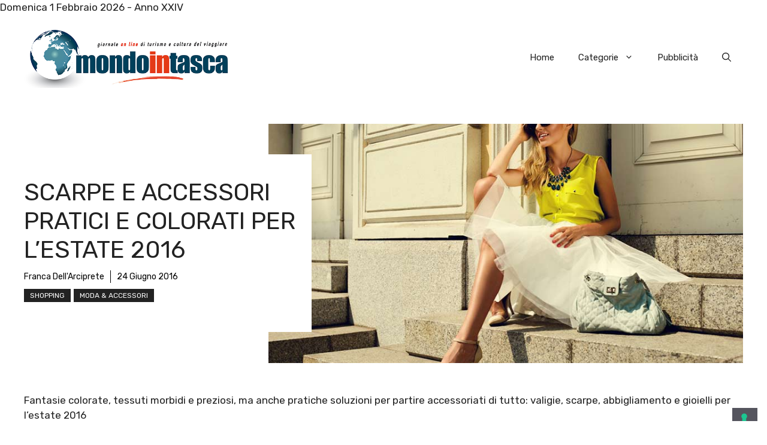

--- FILE ---
content_type: application/javascript; charset=utf-8
request_url: https://cs.iubenda.com/cookie-solution/confs/js/41627691.js
body_size: -244
content:
_iub.csRC = { consApiKey: 'UeiYBIdBe6AG27EJc2MFmf9Dm9CwghYZ', showBranding: false, publicId: 'a2c59228-6db6-11ee-8bfc-5ad8d8c564c0', floatingGroup: false };
_iub.csEnabled = true;
_iub.csPurposes = [3,4,1];
_iub.cpUpd = 1641227998;
_iub.csT = 0.15;
_iub.googleConsentModeV2 = true;
_iub.totalNumberOfProviders = 4;
